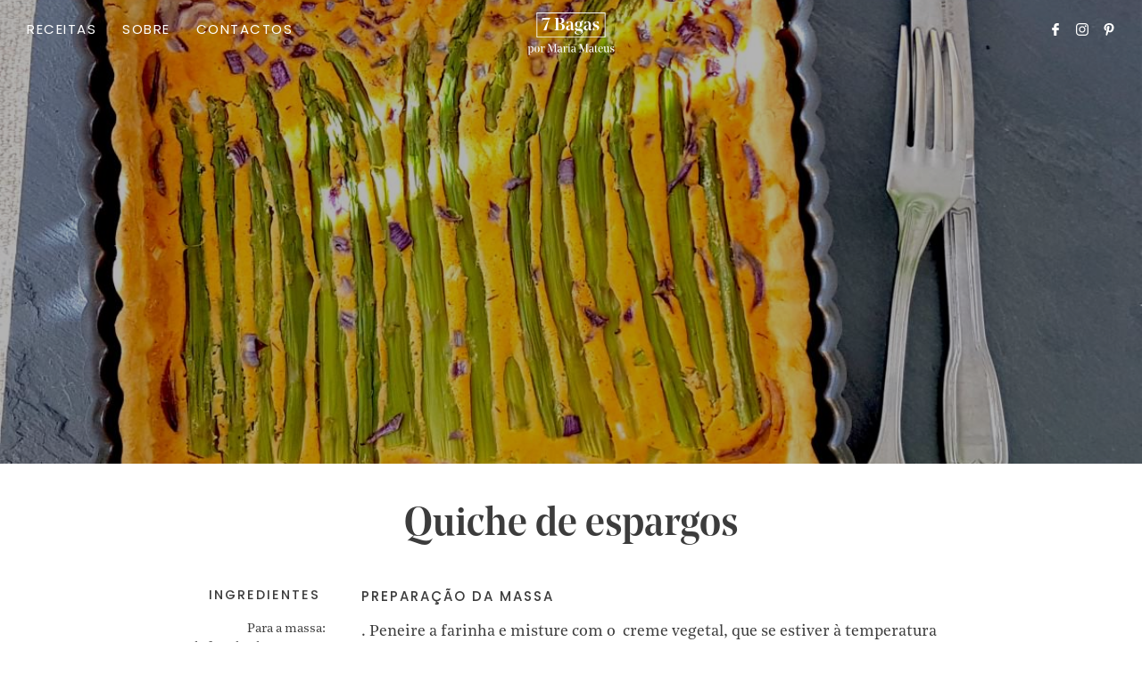

--- FILE ---
content_type: text/html; charset=utf-8
request_url: https://7bagas.com/receitas/quiche-de-espargos
body_size: 9753
content:
<!DOCTYPE html>
<html lang="pt-pt" dir="ltr">
<head>
  <meta charset="utf-8" />
<meta name="description" content="Preparação da massa . Peneire a farinha e misture com o  creme vegetal, que se estiver à temperatura ambiente facilita a tarefa . Acrescente o sal, o ovo batido e por fim a água . Faça uma bola com a massa e  embrulhe-a em película aderente . Deixe durante 30 minutos no frigorífico . Polvilhe a bancada com farinha e estenda a massa com o rolo . Enrole a massa no rolo ." />
<meta name="rights" content="7 Bagas · Maria Mateus" />
<link rel="canonical" href="https://7bagas.com/receitas/quiche-de-espargos" />
<link rel="shortlink" href="https://7bagas.com/node/5" />
<meta property="og:site_name" content="7 Bagas · Receitas" />
<meta property="og:type" content="article" />
<meta property="og:url" content="https://7bagas.com/receitas/quiche-de-espargos" />
<meta property="og:title" content="Quiche de espargos" />
<meta property="og:description" content="Preparação da massa . Peneire a farinha e misture com o  creme vegetal, que se estiver à temperatura ambiente facilita a tarefa . Acrescente o sal, o ovo batido e por fim a água . Faça uma bola com a massa e  embrulhe-a em película aderente . Deixe durante 30 minutos no frigorífico . Polvilhe a bancada com farinha e estenda a massa com o rolo . Enrole a massa no rolo . Desenrole sobre a tarteira  e ajuste a massa à forma" />
<meta property="og:updated_time" content="2018-01-14T17:49:54+00:00" />
<meta property="og:image" content="https://7bagas.com/sites/default/files/styles/slide/public/20170401_085614.jpg?itok=3-qbryYj" />
<meta property="og:image:url" content="https://7bagas.com/sites/default/files/styles/slide/public/20170401_085614.jpg?itok=3-qbryYj" />
<meta name="twitter:card" content="summary" />
<meta name="twitter:url" content="https://7bagas.com/receitas/quiche-de-espargos" />
<meta name="twitter:title" content="Quiche de espargos" />
<meta name="twitter:description" content="Preparação da massa . Peneire a farinha e misture com o  creme vegetal, que se estiver à temperatura ambiente facilita a tarefa . Acrescente o sal, o ovo batido e por fim a água . Faça uma bola com a" />
<meta property="article:publisher" content="https://www.facebook.com/7bagas/" />
<meta property="article:published_time" content="2017-08-27T19:02:32+01:00" />
<meta property="article:modified_time" content="2018-01-14T17:49:54+00:00" />
<meta name="dcterms.title" content="Quiche de espargos" />
<meta name="dcterms.creator" content="admin" />
<meta name="dcterms.description" content="Preparação da massa . Peneire a farinha e misture com o  creme vegetal, que se estiver à temperatura ambiente facilita a tarefa . Acrescente o sal, o ovo batido e por fim a água . Faça uma bola com a massa e  embrulhe-a em película aderente . Deixe durante 30 minutos no frigorífico . Polvilhe a bancada com farinha e estenda a massa com o rolo . Enrole a massa no rolo . Desenrole sobre a tarteira  e ajuste a massa à forma" />
<meta name="dcterms.date" content="2017-08-27T19:02+01:00" />
<meta name="dcterms.type" content="Text" />
<meta name="dcterms.format" content="text/html" />
<meta name="dcterms.identifier" content="https://7bagas.com/receitas/quiche-de-espargos" />
<meta name="dcterms.language" content="pt-pt" />
  <meta name="viewport" content="width=device-width" />
  <title>Quiche de espargos | 7 Bagas · Receitas</title>
  <link rel="apple-touch-icon" sizes="57x57" href="/sites/default/files/icons/apple-icon-57x57.png">
  <link rel="apple-touch-icon" sizes="60x60" href="/sites/default/files/icons/apple-icon-60x60.png">
  <link rel="apple-touch-icon" sizes="72x72" href="/sites/default/files/icons/apple-icon-72x72.png">
  <link rel="apple-touch-icon" sizes="76x76" href="/sites/default/files/icons/apple-icon-76x76.png">
  <link rel="apple-touch-icon" sizes="114x114" href="/sites/default/files/icons/apple-icon-114x114.png">
  <link rel="apple-touch-icon" sizes="120x120" href="/sites/default/files/icons/apple-icon-120x120.png">
  <link rel="apple-touch-icon" sizes="144x144" href="/sites/default/files/icons/apple-icon-144x144.png">
  <link rel="apple-touch-icon" sizes="152x152" href="/sites/default/files/icons/apple-icon-152x152.png">
  <link rel="apple-touch-icon" sizes="180x180" href="/apple-icon-180x180.png">
  <link rel="icon" type="image/png" sizes="192x192"  href="/sites/default/files/icons/android-icon-192x192.png">
  <link rel="icon" type="image/png" sizes="32x32" href="/sites/default/files/icons/favicon-32x32.png">
  <link rel="icon" type="image/png" sizes="96x96" href="/sites/default/files/icons/favicon-96x96.png">
  <link rel="icon" type="image/png" sizes="16x16" href="/sites/default/files/icons/favicon-16x16.png">
  <link rel="manifest" href="/sites/default/files/icons/manifest.json">
  <meta name="msapplication-TileColor" content="#ffffff">
  <meta name="msapplication-TileImage" content="/sites/default/files/icons/ms-icon-144x144.png">
  <meta name="theme-color" content="#ffffff">
  <meta name="google-site-verification" content="tiUCODt_2yGt-6mvU9IkpVuKGy1N3otjA7A8_f1uDuk" />
  <link href="https://fonts.googleapis.com/css?family=Poppins:400,500" rel="stylesheet">
  <style type="text/css" media="all">
@import url("https://7bagas.com/sites/all/themes/framework/css/main.css?ruqs7g");
</style>
  <script type="text/javascript" src="https://7bagas.com/sites/all/modules/jquery_update/replace/jquery/1.12/jquery.min.js?v=1.12.4"></script>
<script type="text/javascript" src="https://7bagas.com/misc/jquery.once.js?v=1.2"></script>
<script type="text/javascript" src="https://7bagas.com/misc/drupal.js?ruqs7g"></script>
<script type="text/javascript" src="https://7bagas.com/sites/default/files/languages/pt-pt_FdRMCqFDxEEFg4odWWiAxq_gwtNdJpUU65dLa-KXpYo.js?ruqs7g"></script>
<script type="text/javascript" src="https://7bagas.com/sites/all/themes/framework/js/plugins.js?ruqs7g"></script>
<script type="text/javascript" src="https://7bagas.com/sites/all/themes/framework/js/main.js?ruqs7g"></script>
<script type="text/javascript">
<!--//--><![CDATA[//><!--
jQuery.extend(Drupal.settings, {"basePath":"\/","pathPrefix":"","ajaxPageState":{"theme":"framework","theme_token":"VODqM8YrjeLL7WjsHJWYaxRcJejOmRX6WE0Lh9W3ESQ","css":{"sites\/all\/themes\/framework\/css\/main.css":1},"js":{"sites\/all\/modules\/jquery_update\/replace\/jquery\/1.12\/jquery.min.js":1,"misc\/jquery.once.js":1,"misc\/drupal.js":1,"public:\/\/languages\/pt-pt_FdRMCqFDxEEFg4odWWiAxq_gwtNdJpUU65dLa-KXpYo.js":1,"sites\/all\/themes\/framework\/js\/plugins.js":1,"sites\/all\/themes\/framework\/js\/main.js":1}}});
//--><!]]>
</script>
<!-- Google tag (gtag.js) -->
<script async src="https://www.googletagmanager.com/gtag/js?id=G-QW1DDHZ2H2"></script>
<script>
  window.dataLayer = window.dataLayer || [];
  function gtag(){dataLayer.push(arguments);}
  gtag('js', new Date());

  gtag('config', 'G-QW1DDHZ2H2');
</script>
</head>

<body class="html not-front not-logged-in no-sidebars page-node page-node- page-node-5 node-type-recipes" >
    <header class="container-fluid menu">
  <div class="row ">
    <a href="/" class="logo" title="7 Bagas - Receitas">
      

      <svg version="1.1" id="Layer_1" xmlns="http://www.w3.org/2000/svg" xmlns:xlink="http://www.w3.org/1999/xlink" x="0px" y="0px"
    viewBox="-74.472 123.235 1335.134 750.482"
   enable-background="new -74.472 123.235 1335.134 750.482" xml:space="preserve">
<g>
  <g>
    <g>
      <path d="M181.462,471.666c24.984-64.203,62.054-133.511,79.247-159.838h-79.785c-4.836,0-5.642,0.536-8.865,4.027l-15.312,18.805
        h-0.538l5.909-51.848h124.113v0.537l-16.925,23.372c-2.15,2.954-4.03,6.177-5.642,10.208
        c-15.581,39.49-26.865,97.247-38.683,154.735L181.462,471.666L181.462,471.666z"/>
    </g>
    <g>
      <path d="M428.078,282.815c41.102,0,65.816,15.043,65.816,44.862c0,24.714-20.953,41.102-49.699,44.058v0.808
        c33.043,1.342,56.683,18.268,56.683,45.667c0,34.12-27.671,53.46-69.308,53.46h-88.92v-0.535l20.685-14.506
        c2.687-1.88,2.954-2.687,2.954-5.908V303.77c0-3.225-0.27-4.032-2.954-5.91l-20.685-14.505v-0.537h85.428V282.815z
         M403.632,371.198h14.774c21.223,0,35.998-13.7,35.998-42.714c0-26.861-13.433-40.564-34.923-40.564h-11.014
        c-3.759,0-4.834,1.075-4.834,5.643v77.636H403.632z M403.632,376.032v84.622c0,5.374,0.805,5.909,8.059,5.909h7.254
        c29.28,0,41.907-16.385,41.907-45.667c0-28.746-11.821-44.864-42.177-44.864H403.632z"/>
    </g>
    <g>
      <path d="M590.613,376.839v-1.077c0-19.61-7.791-33.308-24.714-33.308c-5.909,0-6.446,0.268-8.059,3.492l-18.805,37.877h-0.538
        l-14.238-36.535c16.386-6.446,33.043-9.4,49.161-9.4c16.923,0,29.014,2.687,37.61,11.013
        c7.791,8.059,12.628,21.222,12.628,43.251v4.834l-1.612,42.717c-0.535,11.283,2.42,16.925,8.866,16.925
        c4.029,0,6.716-2.419,8.059-6.446h0.536c0.27,2.952-0.536,6.177-1.879,9.132c-3.493,8.059-11.553,14.505-23.105,14.505
        c-13.43,0-24.444-8.863-24.715-27.398c-5.372,16.925-19.343,27.398-36.535,27.398c-19.075,0-35.729-12.893-35.729-36.265
        c0-26.596,22.566-40.027,44.326-40.027c10.208,0,20.685,2.417,28.206,8.059L590.613,376.839z M550.853,433.522
        c0,14.505,8.06,23.104,18.538,23.104c7.789,0,15.312-4.837,20.146-12.628l0.538-36.535c-4.3-1.612-8.866-2.15-13.163-2.15
        C559.988,405.316,550.853,418.209,550.853,433.522z"/>
    </g>
    <g>
      <path d="M705.059,337.885c14.238,0,25.25,3.225,33.309,8.059c2.42,1.343,2.955,1.343,5.104-1.075l26.866-32.505h0.535v40.564
        h-24.984c7.792,6.179,14.506,15.58,14.506,30.088c0,28.476-24.714,42.177-54.532,42.177c-6.449,0-12.356-0.537-18.002-1.882
        c-9.402,2.689-12.627,7.523-12.627,12.358c0,7.253,8.327,12.355,24.984,12.355h23.104c30.896,0,48.086,12.896,48.086,36.803
        c0,31.7-31.698,50.235-69.04,50.235c-26.864,0-54.803-9.669-54.803-29.821c0-12.355,9.94-22.832,31.163-26.861
        c-16.389-3.492-25.255-13.698-25.255-26.326c0-13.971,11.555-25.252,30.626-29.818c-18.805-5.375-32.237-18.538-32.237-40.567
        C651.866,352.391,675.779,337.885,705.059,337.885z M681.688,478.921c-8.599,4.3-13.7,11.014-13.7,20.957
        c0,19.877,20.685,30.086,41.64,30.086c20.146,0,39.757-9.134,39.757-28.207c0-12.355-7.789-20.416-29.818-21.222l-31.163-1.074
        L681.688,478.921z M706.134,420.898c13.701,0,20.685-12.358,20.685-39.49c0-27.134-6.981-39.492-20.685-39.492
        s-20.684,12.358-20.684,39.492C685.45,408.805,692.703,420.898,706.134,420.898z"/>
    </g>
    <g>
      <path d="M856.038,376.839v-1.077c0-19.61-7.788-33.308-24.713-33.308c-5.91,0-6.448,0.268-8.06,3.492l-18.806,37.877h-0.534
        l-14.238-36.535c16.386-6.446,33.041-9.4,49.159-9.4c16.925,0,29.013,2.687,37.611,11.013
        c7.789,8.059,12.626,21.222,12.626,43.251v4.834l-1.612,42.717c-0.536,11.283,2.419,16.925,8.866,16.925
        c4.029,0,6.716-2.419,8.059-6.446h0.538c0.267,2.952-0.538,6.177-1.881,9.132c-3.494,8.059-11.553,14.505-23.104,14.505
        c-13.431,0-24.447-8.863-24.714-27.398c-5.375,16.925-19.343,27.398-36.538,27.398c-19.072,0-35.727-12.893-35.727-36.265
        c0-26.596,22.563-40.027,44.326-40.027c10.208,0,20.684,2.417,28.205,8.059L856.038,376.839z M816.281,433.522
        c0,14.505,8.059,23.104,18.535,23.104c7.792,0,15.314-4.837,20.147-12.628l0.537-36.535c-4.297-1.612-8.866-2.15-13.164-2.15
        C825.415,405.316,816.281,418.209,816.281,433.522z"/>
    </g>
    <g>
      <path d="M960.546,473.816c-14.238,0-31.698-2.954-45.668-8.324l12.895-39.225h0.538l17.997,39.225
        c1.075,2.149,1.613,2.685,4.837,3.221c2.955,0.537,5.643,0.807,9.135,0.807c17.191,0,26.325-10.476,26.325-22.564
        c0-13.163-9.94-17.998-25.251-24.984l-17.192-7.789c-14.506-6.717-25.789-18.268-25.789-36.805
        c0-24.447,21.759-39.49,49.43-39.49c13.431,0,28.477,1.879,43.52,6.716l-12.357,36.535h-0.535l-18.806-34.923
        c-1.61-2.955-3.222-4.031-8.326-4.031h-3.223c-12.355,0-23.104,7.253-23.104,21.492c0,12.355,9.402,18.268,22.565,23.907
        l17.732,7.524c16.117,6.981,30.088,15.848,30.088,36.265C1015.349,459.311,990.903,473.816,960.546,473.816z"/>
    </g>
  </g>
  <g>
    <path d="M1108.598,578.862H77.591V205.208h1031.007V578.862z M89.123,567.329h1007.943V216.74H89.123V567.329z"/>
  </g>
</g>
<g>
  <path d="M-40.532,727.744c0-2.304-0.177-2.837-1.949-4.076l-12.051-8.86v-0.355h30.836v19.493
    c6.202-14.707,14.354-20.91,26.582-20.91c19.316,0,30.304,17.545,30.304,42.177c0,28.886-13.646,46.962-33.493,46.962
    c-12.76,0-19.494-5.847-23.393-13.823v40.761c0,2.127,0.354,2.657,2.48,3.722l15.95,7.974v0.355h-49.267v-0.355l12.051-7.088
    c1.949-1.063,1.949-1.95,1.949-3.898V727.744z M-23.696,735.896v50.861c4.076,5.316,9.747,8.328,17.189,8.328
    c14,0,21.62-13.645,21.62-38.81c0-20.202-7.62-34.38-19.848-34.38C-12.354,721.896-19.265,727.744-23.696,735.896z"/>
  <path d="M45.063,757.516c0-28.531,15.417-44.48,39.342-44.48c23.924,0,39.342,15.949,39.342,44.48s-15.418,44.658-39.342,44.658
    C60.48,802.174,45.063,786.047,45.063,757.516z M64.379,757.516c0,30.835,7.975,42.001,20.025,42.001
    c12.05,0,20.025-11.166,20.025-42.001s-7.976-41.822-20.025-41.822C72.354,715.693,64.379,726.681,64.379,757.516z"/>
  <path d="M165.391,788.884c0,1.948,0,2.835,2.304,3.721l18.784,7.797v0.355h-51.924v-0.355l12.051-7.088
    c1.949-1.063,1.949-1.95,1.949-3.898v-61.671c0-2.304-0.177-2.837-1.949-4.076l-12.051-8.86v-0.355h30.836v27.114
    c2.304-12.051,11.519-28.531,27.822-28.531c3.544,0,6.38,0.708,8.684,2.126l-8.86,26.229h-0.355l-8.86-19.671
    c-0.354-0.711-1.24-0.711-2.126-0.178c-8.329,4.784-12.405,13.646-16.304,21.797V788.884z"/>
  <path d="M367.238,788.528c0,1.95,0.177,2.481,2.304,3.545l15.24,8.328v0.355h-53.52v-0.355l15.241-8.328
    c1.949-1.063,2.304-1.595,2.304-3.545v-85.062c0-3.545,0.354-8.507,0.709-12.228l-43.063,110.404h-0.354l-40.938-98.354
    c-1.595-3.544-3.012-7.976-4.253-11.696v91.267c0,2.835,0.178,3.366,2.836,5.316l16.658,12.227v0.355h-42.532v-0.355l16.836-12.227
    c2.658-1.95,2.835-2.658,2.835-5.316v-92.33c0-3.013-0.354-3.367-2.126-4.43l-15.063-9.57v-0.354h33.671l40.051,96.759
    l37.747-96.759h32.962v0.354l-15.24,8.329c-2.127,1.241-2.304,1.595-2.304,3.545V788.528z"/>
  <path d="M439.718,739.795v-0.532c0-13.469-6.026-23.216-18.963-23.216c-4.43,0-4.785,0-5.848,2.481l-10.811,23.393h-0.354
    l-7.975-23.038c9.924-4.075,19.671-5.848,29.772-5.848c10.456,0,17.367,1.595,22.506,6.912c4.962,5.138,7.976,13.998,7.976,29.062
    v2.481l-0.709,28.887c-0.178,7.62,1.595,11.873,6.379,11.873c3.19,0,4.963-1.949,5.849-5.139h0.354
    c0,1.772-0.354,3.721-1.063,5.493c-1.949,5.14-6.734,9.569-13.646,9.569c-7.798,0-14.178-5.847-14.178-18.784
    c-3.544,11.873-12.404,18.784-23.746,18.784c-12.229,0-23.038-8.329-23.038-23.215c0-17.189,14.531-25.874,28.709-25.874
    c6.202,0,13.113,1.596,18.431,5.495L439.718,739.795z M409.591,776.833c0,9.392,5.848,15.417,13.468,15.417
    c6.203,0,12.229-3.899,15.949-10.278v-0.531l0.355-21.799c-3.545-1.239-6.912-1.771-10.279-1.771
    C416.325,757.87,409.591,766.908,409.591,776.833z"/>
  <path d="M503.692,788.884c0,1.948,0,2.835,2.304,3.721l18.785,7.797v0.355h-51.925v-0.355l12.051-7.088
    c1.949-1.063,1.949-1.95,1.949-3.898v-61.671c0-2.304-0.177-2.837-1.949-4.076l-12.051-8.86v-0.355h30.836v27.114
    c2.304-12.051,11.519-28.531,27.823-28.531c3.544,0,6.379,0.708,8.683,2.126l-8.86,26.229h-0.354l-8.861-19.671
    c-0.354-0.711-1.24-0.711-2.126-0.178c-8.329,4.784-12.405,13.646-16.304,21.797V788.884z"/>
  <path d="M574.223,714.452v74.963c0,1.948,0,2.481,2.126,3.721l11.874,7.266v0.355h-44.836v-0.355l12.051-7.088
    c1.949-1.063,1.949-1.95,1.949-3.898v-61.671c0-2.304-0.177-2.837-1.949-4.076l-12.051-8.86v-0.355H574.223z M554.02,690.706
    c0-6.024,4.607-10.811,10.456-10.811c6.024,0,10.633,4.786,10.633,10.811c0,5.67-4.608,10.456-10.633,10.456
    C558.627,701.162,554.02,696.376,554.02,690.706z"/>
  <path d="M643.156,739.795v-0.532c0-13.469-6.024-23.216-18.96-23.216c-4.432,0-4.786,0-5.85,2.481l-10.81,23.393h-0.354
    l-7.975-23.038c9.924-4.075,19.671-5.848,29.772-5.848c10.455,0,17.366,1.595,22.505,6.912c4.963,5.138,7.976,13.998,7.976,29.062
    v2.481l-0.709,28.887c-0.177,7.62,1.595,11.873,6.379,11.873c3.191,0,4.964-1.949,5.85-5.139h0.354
    c0,1.772-0.354,3.721-1.062,5.493c-1.949,5.14-6.735,9.569-13.646,9.569c-7.798,0-14.178-5.847-14.178-18.784
    c-3.545,11.873-12.405,18.784-23.747,18.784c-12.228,0-23.038-8.329-23.038-23.215c0-17.189,14.532-25.874,28.709-25.874
    c6.203,0,13.114,1.596,18.431,5.495L643.156,739.795z M613.031,776.833c0,9.392,5.849,15.417,13.469,15.417
    c6.202,0,12.228-3.899,15.949-10.278v-0.531l0.354-21.799c-3.544-1.239-6.912-1.771-10.277-1.771
    C619.765,757.87,613.031,766.908,613.031,776.833z"/>
  <path d="M838.448,788.528c0,1.95,0.178,2.481,2.304,3.545l15.241,8.328v0.355h-53.52v-0.355l15.239-8.328
    c1.95-1.063,2.304-1.595,2.304-3.545v-85.062c0-3.545,0.355-8.507,0.709-12.228l-43.062,110.404h-0.354l-40.938-98.354
    c-1.596-3.544-3.013-7.976-4.252-11.696v91.267c0,2.835,0.176,3.366,2.834,5.316l16.659,12.227v0.355H709.08v-0.355l16.835-12.227
    c2.658-1.95,2.836-2.658,2.836-5.316v-92.33c0-3.013-0.354-3.367-2.127-4.43l-15.062-9.57v-0.354h33.67l40.051,96.759
    l37.747-96.759h32.963v0.354l-15.241,8.329c-2.126,1.241-2.304,1.595-2.304,3.545V788.528z"/>
  <path d="M910.927,739.795v-0.532c0-13.469-6.024-23.216-18.961-23.216c-4.431,0-4.785,0-5.849,2.481l-10.81,23.393h-0.355
    l-7.974-23.038c9.923-4.075,19.671-5.848,29.771-5.848c10.456,0,17.366,1.595,22.506,6.912c4.963,5.138,7.976,13.998,7.976,29.062
    v2.481l-0.708,28.887c-0.178,7.62,1.595,11.873,6.378,11.873c3.19,0,4.963-1.949,5.85-5.139h0.354c0,1.772-0.354,3.721-1.063,5.493
    c-1.949,5.14-6.733,9.569-13.645,9.569c-7.799,0-14.179-5.847-14.179-18.784c-3.543,11.873-12.404,18.784-23.746,18.784
    c-12.228,0-23.038-8.329-23.038-23.215c0-17.189,14.531-25.874,28.709-25.874c6.203,0,13.113,1.596,18.431,5.495L910.927,739.795z
     M880.801,776.833c0,9.392,5.849,15.417,13.468,15.417c6.203,0,12.229-3.899,15.949-10.278v-0.531l0.355-21.799
    c-3.544-1.239-6.912-1.771-10.278-1.771C887.535,757.87,880.801,766.908,880.801,776.833z"/>
  <path d="M970.116,780.377c0,7.798,3.543,12.581,10.102,12.581c6.379,0,11.695-4.961,13.646-10.455h0.354
    c-1.596,10.455-8.329,19.671-21.976,19.671c-12.228,0-18.962-6.379-18.962-20.024v-64.507h-12.404v-3.19h9.747
    c2.481,0,3.012-0.354,4.252-2.481l14.887-26.228h0.354v28.709h25.164v3.19h-25.164V780.377z"/>
  <path d="M1017.254,750.251v4.961c0,23.925,11.164,36.861,25.696,36.861c12.228,0,21.797-6.026,28.177-21.798l0.355,0.177
    c-3.723,21.267-15.95,31.722-34.381,31.722c-19.316,0-36.86-13.29-36.86-43.771c0-33.671,20.558-45.367,37.569-45.367
    c17.013,0,33.316,10.102,33.316,32.607c0,1.595-0.178,3.189-0.355,4.608H1017.254z M1017.432,747.237h36.506v-0.354
    c0-19.671-4.607-31.189-16.305-31.189C1025.761,715.693,1018.849,728.099,1017.432,747.237z"/>
  <path d="M1140.416,778.782v-51.038c0-2.304-0.177-2.837-1.948-4.076l-12.05-8.86v-0.355h30.835v73.014
    c0,2.304,0.177,2.835,1.948,4.075l12.051,8.86v0.355h-30.836v-20.558c-4.607,14.178-12.759,21.975-25.695,21.975
    c-15.063,0-23.924-10.986-23.924-35.442c0-10.456,0.177-24.811,0.354-38.987c0-2.304-0.177-2.837-1.948-4.076l-12.051-8.86v-0.355
    h31.013c0,1.418-0.533,39.52-0.533,46.254c0,21.443,4.608,31.19,15.241,31.19C1130.492,791.896,1136.34,786.402,1140.416,778.782z"
    />
  <path d="M1209.177,766.022l-10.988-4.961c-9.393-4.254-16.658-11.52-16.658-23.217c0-15.771,14.709-24.81,29.417-24.81
    c9.216,0,18.076,1.239,26.761,4.431l-6.734,22.505h-0.355l-11.342-21.619c-1.062-1.949-1.239-2.127-3.897-2.481
    c-1.595-0.177-3.189-0.177-4.607-0.177c-8.329,0-15.773,5.493-15.773,15.595c0,8.683,6.203,12.229,13.646,15.417l11.875,5.141
    c10.455,4.43,20.202,10.277,20.202,23.569c0,17.898-16.304,26.759-33.494,26.759c-8.506,0-19.316-2.126-27.822-5.316l7.442-24.632
    h0.354l9.924,24.455c0.709,1.595,0.886,1.772,3.367,2.303c2.126,0.355,4.254,0.533,7.09,0.533c12.228,0,18.074-8.153,18.074-16.481
    C1225.656,773.287,1217.86,769.922,1209.177,766.022z"/>
</g>
</svg>


    </a>
    <div class="navigation-container">
      <nav role="navigation" class="column xs-12 sm-6">
        <ul class="menu-links"><li class="menu-295 first"><a href="/receitas">Receitas</a></li>
<li class="menu-293"><a href="/sobre">Sobre</a></li>
<li class="menu-294 last"><a href="/contactos">Contactos</a></li>
</ul>      </nav>
      <ul class="column xs-12 sm-6 social-networks">
        <li>
          <a href="https://www.facebook.com/7bagas/" rel="nofollow" target="_blank" title="7 Bagas no Facebook">
            <svg version="1.1" id="" xmlns="http://www.w3.org/2000/svg" xmlns:xlink="http://www.w3.org/1999/xlink" x="0px" y="0px"
                viewBox="0 0 96.124 96.123" style="enable-background:new 0 0 96.124 96.123;"
               xml:space="preserve">
            <g>
              <path d="M72.089,0.02L59.624,0C45.62,0,36.57,9.285,36.57,23.656v10.907H24.037c-1.083,0-1.96,0.878-1.96,1.961v15.803
                c0,1.083,0.878,1.96,1.96,1.96h12.533v39.876c0,1.083,0.877,1.96,1.96,1.96h16.352c1.083,0,1.96-0.878,1.96-1.96V54.287h14.654
                c1.083,0,1.96-0.877,1.96-1.96l0.006-15.803c0-0.52-0.207-1.018-0.574-1.386c-0.367-0.368-0.867-0.575-1.387-0.575H56.842v-9.246
                c0-4.444,1.059-6.7,6.848-6.7l8.397-0.003c1.082,0,1.959-0.878,1.959-1.96V1.98C74.046,0.899,73.17,0.022,72.089,0.02z"/>
            </g>
            </svg>
          </a>
        </li>
        <li>
          <a href="https://www.instagram.com/7bagas/" target="_blank" rel="nofollow" title="7 Bagas no Instagram">
            <svg version="1.1" id="Layer_1" xmlns="http://www.w3.org/2000/svg" xmlns:xlink="http://www.w3.org/1999/xlink" x="0px" y="0px"
              viewBox="0 0 169.063 169.063" style="enable-background:new 0 0 169.063 169.063;"
               xml:space="preserve">
            <g>
              <path d="M122.406,0H46.654C20.929,0,0,20.93,0,46.655v75.752c0,25.726,20.929,46.655,46.654,46.655h75.752
                c25.727,0,46.656-20.93,46.656-46.655V46.655C169.063,20.93,148.133,0,122.406,0z M154.063,122.407
                c0,17.455-14.201,31.655-31.656,31.655H46.654C29.2,154.063,15,139.862,15,122.407V46.655C15,29.201,29.2,15,46.654,15h75.752
                c17.455,0,31.656,14.201,31.656,31.655V122.407z"/>
              <path d="M84.531,40.97c-24.021,0-43.563,19.542-43.563,43.563c0,24.02,19.542,43.561,43.563,43.561s43.563-19.541,43.563-43.561
                C128.094,60.512,108.552,40.97,84.531,40.97z M84.531,113.093c-15.749,0-28.563-12.812-28.563-28.561
                c0-15.75,12.813-28.563,28.563-28.563s28.563,12.813,28.563,28.563C113.094,100.281,100.28,113.093,84.531,113.093z"/>
              <path d="M129.921,28.251c-2.89,0-5.729,1.17-7.77,3.22c-2.051,2.04-3.23,4.88-3.23,7.78c0,2.891,1.18,5.73,3.23,7.78
                c2.04,2.04,4.88,3.22,7.77,3.22c2.9,0,5.73-1.18,7.78-3.22c2.05-2.05,3.22-4.89,3.22-7.78c0-2.9-1.17-5.74-3.22-7.78
                C135.661,29.421,132.821,28.251,129.921,28.251z"/>
            </g>
            </svg>
          </a>
        </li>
        <li>
          <a href="https://www.pinterest.pt/mariadeusmateus/" target="_blank" rel="nofollow" title="7 Bagas no Pinterest">
            <svg version="1.1" id="Layer_1" xmlns="http://www.w3.org/2000/svg" xmlns:xlink="http://www.w3.org/1999/xlink" x="0px" y="0px"
                 viewBox="0 0 310.05 310.05" style="enable-background:new 0 0 310.05 310.05;" xml:space="preserve">
              <g id="XMLID_798_">
                <path id="XMLID_799_" d="M245.265,31.772C223.923,11.284,194.388,0,162.101,0c-49.32,0-79.654,20.217-96.416,37.176
                  c-20.658,20.9-32.504,48.651-32.504,76.139c0,34.513,14.436,61.003,38.611,70.858c1.623,0.665,3.256,1,4.857,1
                  c5.1,0,9.141-3.337,10.541-8.69c0.816-3.071,2.707-10.647,3.529-13.936c1.76-6.495,0.338-9.619-3.5-14.142
                  c-6.992-8.273-10.248-18.056-10.248-30.788c0-37.818,28.16-78.011,80.352-78.011c41.412,0,67.137,23.537,67.137,61.425
                  c0,23.909-5.15,46.051-14.504,62.35c-6.5,11.325-17.93,24.825-35.477,24.825c-7.588,0-14.404-3.117-18.705-8.551
                  c-4.063-5.137-5.402-11.773-3.768-18.689c1.846-7.814,4.363-15.965,6.799-23.845c4.443-14.392,8.643-27.985,8.643-38.83
                  c0-18.55-11.404-31.014-28.375-31.014c-21.568,0-38.465,21.906-38.465,49.871c0,13.715,3.645,23.973,5.295,27.912
                  c-2.717,11.512-18.865,79.953-21.928,92.859c-1.771,7.534-12.44,67.039,5.219,71.784c19.841,5.331,37.576-52.623,39.381-59.172
                  c1.463-5.326,6.582-25.465,9.719-37.845c9.578,9.226,25,15.463,40.006,15.463c28.289,0,53.73-12.73,71.637-35.843
                  c17.367-22.418,26.932-53.664,26.932-87.978C276.869,77.502,265.349,51.056,245.265,31.772z"/>
              </g>
              </svg>
          </a>
        </li>
      </ul>
    </div>
    <button class="menu-toggle" title="Menu">
      <span class="bar-container">
        <span class="bar bar-1"></span>
        <span class="bar bar-2"></span>
        <span class="bar bar-3"></span>
      </span>
    </button>
  </div>
</header>

<main role="main">
      <a id="main-content"></a>
    
<header class="hero swiper-container">
	<div class="swiper-wrapper">
				<div class="swiper-slide">
			<img class="cover" src="https://7bagas.com/sites/default/files/styles/slide/public/20170401_085614.jpg?itok=3-qbryYj" alt="Quiche de espargos">
		</div>
			</div>
</header><section>
  <h1 class="text-center">Quiche de espargos</h1>
  <article>
  	<div class="container">
	  	<div class="row">
		    <div class="column xs-12 sm-3 recipe-ingredients">
		      <div class="field field-name-field-extra-textarea field-type-text-long field-label-hidden"><div class="field-items"><div class="field-item even"><h3>Ingredientes </h3>
<p>Para a massa:<br />
200g de farinha de trigo sem fermento<br />
100g de manteiga vegetal<br />
1 ovo<br />
1 colher de chá rasa de sal<br />
1 colher de sopa bem cheia de água</p>
<p>Para o recheio: <br />
1 embalagem de espargos frescos <br />
1 colher de sobremesa de mostarda de Dijon 1 colher de chá de paprica doce <br />
1 colher de sopa de amido de milho <br />
2 ovos <br />
125 ml de natas de soja <br />
3 pimentas qb <br />
Queijo cheddar ralado <br />
Sal qb</p>
</div></div></div>		    </div>
		    <div class="column xs-12 sm-9">
		      <div class="field field-name-body field-type-text-with-summary field-label-hidden"><div class="field-items"><div class="field-item even"><h3>Preparação da massa</h3>
<p>. Peneire a farinha e misture com o  creme vegetal, que se estiver à temperatura ambiente facilita a tarefa<br />
. Acrescente o sal, o ovo batido e por fim a água<br />
. Faça uma bola com a massa e  embrulhe-a em película aderente<br />
. Deixe durante 30 minutos no frigorífico<br />
. Polvilhe a bancada com farinha e estenda a massa com o rolo<br />
. Enrole a massa no rolo<br />
. Desenrole sobre a tarteira  e ajuste a massa à forma<br />
. Pique a base com um garfo, cubra com papel vegetal e preencha com bolas de porcelana (ou feijão) para evitar a formação de bolhas e que a massa lateral descaia.  Leve ao forno a 180 °C durante 15 minutos. </p>
<h3>Do recheio</h3>
<p>. Numa panela de água a ferver  começe por cozer as pontas mais rijas e fibrosas dos espargos, cortadas finas, e deixe ferver durante 5 minutos<br />
. Deite agora os espargos e ferva mais 5 minutos. Logo que termine o tempo deite os espargos num passador e passe-os por água fria, para que a cozedura termine e reserve<br />
. Numa tigela deite os ingredientes um a um, batendo sempre, os ovos, as natas, o amido de milho, a mostarda, a paprica doce e adicione a seu gosto a quantidade de pimenta e sal. <br />
. Depois a mistura estar bem homogénea deite-a sobre a massa, polvilhe com o queijo e disponha os espargos e a cebola<br />
. Leve ao forno previamente aquecido, a 180°C durante cerca de 30 minutos </p>
</div></div></div>		    </div>
		</div>
	</div>
	<div class="recipe-slideshow swiper-container">
	<div class="swiper-wrapper">
				<div class="swiper-slide column xs-10 md-9">
			<img class="cover" src="https://7bagas.com/sites/default/files/styles/slide/public/20170401_085932_0.jpg?itok=V5xNrSXK" alt="Quiche de espargos - 0">
		</div>
				<div class="swiper-slide column xs-10 md-9">
			<img class="cover" src="https://7bagas.com/sites/default/files/styles/slide/public/20170401_085747.jpg?itok=81crlDtu" alt="Quiche de espargos - 1">
		</div>
			</div>
</div>	<div class="container">
	  	<div class="row">
		    <div class="column xs-12 sm-3">
		    </div>
		    <div class="column xs-12 sm-9">
		    	<div class="category-group">
		    		<span class="label">Categorias</span>
			    		<a href="/receitas/almoco-e-jantar" title="Almoço e Jantar">Almoço e Jantar</a>			    </div>
			    <div class="category-group">
			    	<span class="label">Ingredientes</span>
			    		<a href="/receitas/espargos" title="Espargos">Espargos</a>,
		<a href="/receitas/cebola" title="cebola">cebola</a>,
		<a href="/receitas/mostarda-de-dijon" title="mostarda de Dijon">mostarda de Dijon</a>,
		<a href="/receitas/ovos" title="ovos">ovos</a>,
		<a href="/receitas/natas" title="natas">natas</a>		&
		<a href="/receitas/queijo-cheddar" title="queijo cheddar">queijo cheddar</a>			    </div>
		    </div>
		</div>
	</div>
	<img style="display:none;" src="https://7bagas.com/sites/default/files/styles/slide/public/20170401_085614.jpg?itok=3-qbryYj" alt="Quiche de espargos">

  </article>

</section></main>

<footer id="footer" role="contentinfo" class="clearfix">
  <p class="text-center">© 7 Bagas Receitas, 2026  <div id="fb-root"></div>
<div id="fb-root"></div>
<script>(function(d, s, id) {
  var js, fjs = d.getElementsByTagName(s)[0];
  if (d.getElementById(id)) return;
  js = d.createElement(s); js.id = id;
  js.src = 'https://connect.facebook.net/en_US/sdk.js#xfbml=1&version=v2.10&appId=881181735323922';
  fjs.parentNode.insertBefore(js, fjs);
}(document, 'script', 'facebook-jssdk'));</script>
<div class="fb-like" data-href="https://www.facebook.com/7bagas/" data-layout="button_count" data-action="like" data-size="small" data-show-faces="false" data-share="true"></div>
</footer>  </body>

</html>

--- FILE ---
content_type: text/css
request_url: https://7bagas.com/sites/all/themes/framework/css/main.css?ruqs7g
body_size: 8155
content:
html{font-family:sans-serif;-ms-text-size-adjust:100%;-webkit-text-size-adjust:100%;-webkit-tap-highlight-color:rgba(0,0,0,0)}body{margin:0}article,aside,details,figcaption,figure,footer,header,hgroup,main,menu,nav,section,summary{display:block}audio,canvas,progress,video{display:inline-block;vertical-align:baseline}audio:not([controls]){display:none;height:0}[hidden],template{display:none}a{background-color:transparent}a:active,a:hover{outline:0}img{border:0;vertical-align:middle}svg:not(:root){overflow:hidden}*{-webkit-box-sizing:border-box;-moz-box-sizing:border-box;box-sizing:border-box}:before,:after{-webkit-box-sizing:border-box;-moz-box-sizing:border-box;box-sizing:border-box}.container{margin-right:auto;margin-left:auto;padding-left:15px;padding-right:15px;max-width:1000px}.container-fluid{padding-right:30px;padding-left:30px;margin-right:auto;margin-left:auto}.img-responsive{display:block;max-width:100%;height:auto}@media (min-width:768px){.container{width:100%}}@media (min-width:992px){.container{width:90%}}.row{margin-left:-15px;margin-right:-15px}.column{position:relative;min-height:1px;padding-left:15px;padding-right:15px}.xs-1,.xs-2,.xs-3,.xs-4,.xs-5,.xs-6,.xs-7,.xs-8,.xs-9,.xs-10,.xs-11,.xs-12{float:left}.xs-12{width:100%}.xs-11{width:91.66666667%}.xs-10{width:83.33333333%}.xs-9{width:75%}.xs-8{width:66.66666667%}.xs-7{width:58.33333333%}.xs-6{width:50%}.xs-5{width:41.66666667%}.xs-4{width:33.33333333%}.xs-3{width:25%}.xs-2{width:16.66666667%}.xs-1{width:8.33333333%}.xs-pull-12{right:100%}.xs-pull-11{right:91.66666667%}.xs-pull-10{right:83.33333333%}.xs-pull-9{right:75%}.xs-pull-8{right:66.66666667%}.xs-pull-7{right:58.33333333%}.xs-pull-6{right:50%}.xs-pull-5{right:41.66666667%}.xs-pull-4{right:33.33333333%}.xs-pull-3{right:25%}.xs-pull-2{right:16.66666667%}.xs-pull-1{right:8.33333333%}.xs-pull-0{right:auto}.xs-push-12{left:100%}.xs-push-11{left:91.66666667%}.xs-push-10{left:83.33333333%}.xs-push-9{left:75%}.xs-push-8{left:66.66666667%}.xs-push-7{left:58.33333333%}.xs-push-6{left:50%}.xs-push-5{left:41.66666667%}.xs-push-4{left:33.33333333%}.xs-push-3{left:25%}.xs-push-2{left:16.66666667%}.xs-push-1{left:8.33333333%}.xs-push-0{left:auto}.xs-offset-12{margin-left:100%}.xs-offset-11{margin-left:91.66666667%}.xs-offset-10{margin-left:83.33333333%}.xs-offset-9{margin-left:75%}.xs-offset-8{margin-left:66.66666667%}.xs-offset-7{margin-left:58.33333333%}.xs-offset-6{margin-left:50%}.xs-offset-5{margin-left:41.66666667%}.xs-offset-4{margin-left:33.33333333%}.xs-offset-3{margin-left:25%}.xs-offset-2{margin-left:16.66666667%}.xs-offset-1{margin-left:8.33333333%}.xs-offset-0{margin-left:0}@media (min-width:768px){.sm-1,.sm-2,.sm-3,.sm-4,.sm-5,.sm-6,.sm-7,.sm-8,.sm-9,.sm-10,.sm-11,.sm-12{float:left}.sm-12{width:100%}.sm-11{width:91.66666667%}.sm-10{width:83.33333333%}.sm-9{width:75%}.sm-8{width:66.66666667%}.sm-7{width:58.33333333%}.sm-6{width:50%}.sm-5{width:41.66666667%}.sm-4{width:33.33333333%}.sm-3{width:25%}.sm-2{width:16.66666667%}.sm-1{width:8.33333333%}.sm-pull-12{right:100%}.sm-pull-11{right:91.66666667%}.sm-pull-10{right:83.33333333%}.sm-pull-9{right:75%}.sm-pull-8{right:66.66666667%}.sm-pull-7{right:58.33333333%}.sm-pull-6{right:50%}.sm-pull-5{right:41.66666667%}.sm-pull-4{right:33.33333333%}.sm-pull-3{right:25%}.sm-pull-2{right:16.66666667%}.sm-pull-1{right:8.33333333%}.sm-pull-0{right:auto}.sm-push-12{left:100%}.sm-push-11{left:91.66666667%}.sm-push-10{left:83.33333333%}.sm-push-9{left:75%}.sm-push-8{left:66.66666667%}.sm-push-7{left:58.33333333%}.sm-push-6{left:50%}.sm-push-5{left:41.66666667%}.sm-push-4{left:33.33333333%}.sm-push-3{left:25%}.sm-push-2{left:16.66666667%}.sm-push-1{left:8.33333333%}.sm-push-0{left:auto}.sm-offset-12{margin-left:100%}.sm-offset-11{margin-left:91.66666667%}.sm-offset-10{margin-left:83.33333333%}.sm-offset-9{margin-left:75%}.sm-offset-8{margin-left:66.66666667%}.sm-offset-7{margin-left:58.33333333%}.sm-offset-6{margin-left:50%}.sm-offset-5{margin-left:41.66666667%}.sm-offset-4{margin-left:33.33333333%}.sm-offset-3{margin-left:25%}.sm-offset-2{margin-left:16.66666667%}.sm-offset-1{margin-left:8.33333333%}.sm-offset-0{margin-left:0}}@media (min-width:992px){.md-1,.md-2,.md-3,.md-4,.md-5,.md-6,.md-7,.md-8,.md-9,.md-10,.md-11,.md-12{float:left}.md-12{width:100%}.md-11{width:91.66666667%}.md-10{width:83.33333333%}.md-9{width:75%}.md-8{width:66.66666667%}.md-7{width:58.33333333%}.md-6{width:50%}.md-5{width:41.66666667%}.md-4{width:33.33333333%}.md-3{width:25%}.md-2{width:16.66666667%}.md-1{width:8.33333333%}.md-pull-12{right:100%}.md-pull-11{right:91.66666667%}.md-pull-10{right:83.33333333%}.md-pull-9{right:75%}.md-pull-8{right:66.66666667%}.md-pull-7{right:58.33333333%}.md-pull-6{right:50%}.md-pull-5{right:41.66666667%}.md-pull-4{right:33.33333333%}.md-pull-3{right:25%}.md-pull-2{right:16.66666667%}.md-pull-1{right:8.33333333%}.md-pull-0{right:auto}.md-push-12{left:100%}.md-push-11{left:91.66666667%}.md-push-10{left:83.33333333%}.md-push-9{left:75%}.md-push-8{left:66.66666667%}.md-push-7{left:58.33333333%}.md-push-6{left:50%}.md-push-5{left:41.66666667%}.md-push-4{left:33.33333333%}.md-push-3{left:25%}.md-push-2{left:16.66666667%}.md-push-1{left:8.33333333%}.md-push-0{left:auto}.md-offset-12{margin-left:100%}.md-offset-11{margin-left:91.66666667%}.md-offset-10{margin-left:83.33333333%}.md-offset-9{margin-left:75%}.md-offset-8{margin-left:66.66666667%}.md-offset-7{margin-left:58.33333333%}.md-offset-6{margin-left:50%}.md-offset-5{margin-left:41.66666667%}.md-offset-4{margin-left:33.33333333%}.md-offset-3{margin-left:25%}.md-offset-2{margin-left:16.66666667%}.md-offset-1{margin-left:8.33333333%}.md-offset-0{margin-left:0}}@media (min-width:1200px){.lg-1,.lg-2,.lg-3,.lg-4,.lg-5,.lg-6,.lg-7,.lg-8,.lg-9,.lg-10,.lg-11,.lg-12{float:left}.lg-5-columns{float:left;width:20%}.lg-12{width:100%}.lg-11{width:91.66666667%}.lg-10{width:83.33333333%}.lg-9{width:75%}.lg-8{width:66.66666667%}.lg-7{width:58.33333333%}.lg-6{width:50%}.lg-5{width:41.66666667%}.lg-4{width:33.33333333%}.lg-3{width:25%}.lg-2{width:16.66666667%}.lg-1{width:8.33333333%}.lg-pull-12{right:100%}.lg-pull-11{right:91.66666667%}.lg-pull-10{right:83.33333333%}.lg-pull-9{right:75%}.lg-pull-8{right:66.66666667%}.lg-pull-7{right:58.33333333%}.lg-pull-6{right:50%}.lg-pull-5{right:41.66666667%}.lg-pull-4{right:33.33333333%}.lg-pull-3{right:25%}.lg-pull-2{right:16.66666667%}.lg-pull-1{right:8.33333333%}.lg-pull-0{right:auto}.lg-push-12{left:100%}.lg-push-11{left:91.66666667%}.lg-push-10{left:83.33333333%}.lg-push-9{left:75%}.lg-push-8{left:66.66666667%}.lg-push-7{left:58.33333333%}.lg-push-6{left:50%}.lg-push-5{left:41.66666667%}.lg-push-4{left:33.33333333%}.lg-push-3{left:25%}.lg-push-2{left:16.66666667%}.lg-push-1{left:8.33333333%}.lg-push-0{left:auto}.lg-offset-12{margin-left:100%}.lg-offset-11{margin-left:91.66666667%}.lg-offset-10{margin-left:83.33333333%}.lg-offset-9{margin-left:75%}.lg-offset-8{margin-left:66.66666667%}.lg-offset-7{margin-left:58.33333333%}.lg-offset-6{margin-left:50%}.lg-offset-5{margin-left:41.66666667%}.lg-offset-4{margin-left:33.33333333%}.lg-offset-3{margin-left:25%}.lg-offset-2{margin-left:16.66666667%}.lg-offset-1{margin-left:8.33333333%}.lg-offset-0{margin-left:0}}.clearfix:before,.clearfix:after,.container:before,.container:after,.container-fluid:before,.container-fluid:after,.row:before,.row:after{content:" ";display:table}.clearfix:after,.container:after,.container-fluid:after,.row:after{clear:both}.pull-right{float:right!important}.pull-left{float:left!important}.div-link{position:absolute;width:100%;height:100%;top:0;left:0;z-index:1}@-ms-viewport{width:device-width}.visible-xs,.visible-sm,.visible-md,.visible-lg{display:none!important}.visible-xs-block,.visible-xs-inline,.visible-xs-inline-block,.visible-sm-block,.visible-sm-inline,.visible-sm-inline-block,.visible-md-block,.visible-md-inline,.visible-md-inline-block,.visible-lg-block,.visible-lg-inline,.visible-lg-inline-block{display:none!important}@media (max-width:767px){.visible-xs{display:block!important}table.visible-xs{display:table}tr.visible-xs{display:table-row!important}th.visible-xs,td.visible-xs{display:table-cell!important}}@media (max-width:767px){.visible-xs-block{display:block!important}}@media (max-width:767px){.visible-xs-inline{display:inline!important}}@media (max-width:767px){.visible-xs-inline-block{display:inline-block!important}}@media (min-width:768px) and (max-width:991px){.visible-sm{display:block!important}table.visible-sm{display:table}tr.visible-sm{display:table-row!important}th.visible-sm,td.visible-sm{display:table-cell!important}}@media (min-width:768px) and (max-width:991px){.visible-sm-block{display:block!important}}@media (min-width:768px) and (max-width:991px){.visible-sm-inline{display:inline!important}}@media (min-width:768px) and (max-width:991px){.visible-sm-inline-block{display:inline-block!important}}@media (min-width:992px) and (max-width:1199px){.visible-md{display:block!important}table.visible-md{display:table}tr.visible-md{display:table-row!important}th.visible-md,td.visible-md{display:table-cell!important}}@media (min-width:992px) and (max-width:1199px){.visible-md-block{display:block!important}}@media (min-width:992px) and (max-width:1199px){.visible-md-inline{display:inline!important}}@media (min-width:992px) and (max-width:1199px){.visible-md-inline-block{display:inline-block!important}}@media (min-width:1200px){.visible-lg{display:block!important}table.visible-lg{display:table}tr.visible-lg{display:table-row!important}th.visible-lg,td.visible-lg{display:table-cell!important}}@media (min-width:1200px){.visible-lg-block{display:block!important}}@media (min-width:1200px){.visible-lg-inline{display:inline!important}}@media (min-width:1200px){.visible-lg-inline-block{display:inline-block!important}}@media (max-width:767px){.hidden-xs{display:none!important}}@media (min-width:768px) and (max-width:991px){.hidden-sm{display:none!important}}@media (min-width:992px) and (max-width:1199px){.hidden-md{display:none!important}}@media (min-width:1200px){.hidden-lg{display:none!important}}.swiper-container{margin-left:auto;margin-right:auto;position:relative;overflow:hidden;z-index:1}.swiper-container-no-flexbox .swiper-slide{float:left}.swiper-container-vertical>.swiper-wrapper{-webkit-box-orient:vertical;-moz-box-orient:vertical;-ms-flex-direction:column;-webkit-flex-direction:column;flex-direction:column}.swiper-wrapper{position:relative;width:100%;height:100%;z-index:1;display:-webkit-box;display:-moz-box;display:-ms-flexbox;display:-webkit-flex;display:flex;-webkit-transition-property:-webkit-transform;-moz-transition-property:-moz-transform;-o-transition-property:-o-transform;-ms-transition-property:-ms-transform;transition-property:transform;-webkit-box-sizing:content-box;-moz-box-sizing:content-box;box-sizing:content-box}.swiper-container-android .swiper-slide,.swiper-wrapper{-webkit-transform:translate3d(0px,0,0);-moz-transform:translate3d(0px,0,0);-o-transform:translate(0px,0);-ms-transform:translate3d(0px,0,0);transform:translate3d(0px,0,0)}.swiper-container-multirow>.swiper-wrapper{-webkit-box-lines:multiple;-moz-box-lines:multiple;-ms-flex-wrap:wrap;-webkit-flex-wrap:wrap;flex-wrap:wrap}.swiper-container-free-mode>.swiper-wrapper{-webkit-transition-timing-function:ease-out;-moz-transition-timing-function:ease-out;-ms-transition-timing-function:ease-out;-o-transition-timing-function:ease-out;transition-timing-function:ease-out;margin:0 auto}.swiper-slide{-webkit-flex-shrink:0;-ms-flex:0 0 auto;flex-shrink:0;height:100%;position:relative}.swiper-container-autoheight,.swiper-container-autoheight .swiper-slide{height:auto}.swiper-container-autoheight .swiper-wrapper{-webkit-box-align:start;-ms-flex-align:start;-webkit-align-items:flex-start;align-items:flex-start;-webkit-transition-property:-webkit-transform,height;-moz-transition-property:-moz-transform;-o-transition-property:-o-transform;-ms-transition-property:-ms-transform;transition-property:transform,height}.swiper-container .swiper-notification{position:absolute;left:0;top:0;pointer-events:none;opacity:0;z-index:-1000}.swiper-wp8-horizontal{-ms-touch-action:pan-y;touch-action:pan-y}.swiper-wp8-vertical{-ms-touch-action:pan-x;touch-action:pan-x}.swiper-button-prev,.swiper-button-next{position:absolute;top:50%;width:27px;height:44px;margin-top:-22px;z-index:10;cursor:pointer;-moz-background-size:27px 44px;-webkit-background-size:27px 44px;background-size:27px 44px;background-position:center;background-repeat:no-repeat}.swiper-button-prev.swiper-button-disabled,.swiper-button-next.swiper-button-disabled{opacity:.35;cursor:auto;pointer-events:none}.swiper-button-prev,.swiper-container-rtl .swiper-button-next{background-image:url("data:image/svg+xml;charset=utf-8,%3Csvg%20xmlns%3D'http%3A%2F%2Fwww.w3.org%2F2000%2Fsvg'%20viewBox%3D'0%200%2027%2044'%3E%3Cpath%20d%3D'M0%2C22L22%2C0l2.1%2C2.1L4.2%2C22l19.9%2C19.9L22%2C44L0%2C22L0%2C22L0%2C22z'%20fill%3D'%23007aff'%2F%3E%3C%2Fsvg%3E");left:10px;right:auto}.swiper-button-prev.swiper-button-black,.swiper-container-rtl .swiper-button-next.swiper-button-black{background-image:url("data:image/svg+xml;charset=utf-8,%3Csvg%20xmlns%3D'http%3A%2F%2Fwww.w3.org%2F2000%2Fsvg'%20viewBox%3D'0%200%2027%2044'%3E%3Cpath%20d%3D'M0%2C22L22%2C0l2.1%2C2.1L4.2%2C22l19.9%2C19.9L22%2C44L0%2C22L0%2C22L0%2C22z'%20fill%3D'%23000000'%2F%3E%3C%2Fsvg%3E")}.swiper-button-prev.swiper-button-white,.swiper-container-rtl .swiper-button-next.swiper-button-white{background-image:url("data:image/svg+xml;charset=utf-8,%3Csvg%20xmlns%3D'http%3A%2F%2Fwww.w3.org%2F2000%2Fsvg'%20viewBox%3D'0%200%2027%2044'%3E%3Cpath%20d%3D'M0%2C22L22%2C0l2.1%2C2.1L4.2%2C22l19.9%2C19.9L22%2C44L0%2C22L0%2C22L0%2C22z'%20fill%3D'%23ffffff'%2F%3E%3C%2Fsvg%3E")}.swiper-button-next,.swiper-container-rtl .swiper-button-prev{background-image:url("data:image/svg+xml;charset=utf-8,%3Csvg%20xmlns%3D'http%3A%2F%2Fwww.w3.org%2F2000%2Fsvg'%20viewBox%3D'0%200%2027%2044'%3E%3Cpath%20d%3D'M27%2C22L27%2C22L5%2C44l-2.1-2.1L22.8%2C22L2.9%2C2.1L5%2C0L27%2C22L27%2C22z'%20fill%3D'%23007aff'%2F%3E%3C%2Fsvg%3E");right:10px;left:auto}.swiper-button-next.swiper-button-black,.swiper-container-rtl .swiper-button-prev.swiper-button-black{background-image:url("data:image/svg+xml;charset=utf-8,%3Csvg%20xmlns%3D'http%3A%2F%2Fwww.w3.org%2F2000%2Fsvg'%20viewBox%3D'0%200%2027%2044'%3E%3Cpath%20d%3D'M27%2C22L27%2C22L5%2C44l-2.1-2.1L22.8%2C22L2.9%2C2.1L5%2C0L27%2C22L27%2C22z'%20fill%3D'%23000000'%2F%3E%3C%2Fsvg%3E")}.swiper-button-next.swiper-button-white,.swiper-container-rtl .swiper-button-prev.swiper-button-white{background-image:url("data:image/svg+xml;charset=utf-8,%3Csvg%20xmlns%3D'http%3A%2F%2Fwww.w3.org%2F2000%2Fsvg'%20viewBox%3D'0%200%2027%2044'%3E%3Cpath%20d%3D'M27%2C22L27%2C22L5%2C44l-2.1-2.1L22.8%2C22L2.9%2C2.1L5%2C0L27%2C22L27%2C22z'%20fill%3D'%23ffffff'%2F%3E%3C%2Fsvg%3E")}.swiper-pagination{position:absolute;text-align:center;-webkit-transition:300ms;-moz-transition:300ms;-o-transition:300ms;transition:300ms;-webkit-transform:translate3d(0,0,0);-ms-transform:translate3d(0,0,0);-o-transform:translate3d(0,0,0);transform:translate3d(0,0,0);z-index:10}.swiper-pagination.swiper-pagination-hidden{opacity:0}.swiper-pagination-fraction,.swiper-pagination-custom,.swiper-container-horizontal>.swiper-pagination-bullets{bottom:10px;left:0;width:100%}.swiper-pagination-bullet{width:8px;height:8px;display:inline-block;border-radius:100%;background:#000;opacity:.2}button.swiper-pagination-bullet{border:none;margin:0;padding:0;box-shadow:none;-moz-appearance:none;-ms-appearance:none;-webkit-appearance:none;appearance:none}.swiper-pagination-clickable .swiper-pagination-bullet{cursor:pointer}.swiper-pagination-white .swiper-pagination-bullet{background:#fff}.swiper-pagination-bullet-active{opacity:1;background:#007aff}.swiper-pagination-white .swiper-pagination-bullet-active{background:#fff}.swiper-pagination-black .swiper-pagination-bullet-active{background:#000}.swiper-container-vertical>.swiper-pagination-bullets{right:10px;top:50%;-webkit-transform:translate3d(0px,-50%,0);-moz-transform:translate3d(0px,-50%,0);-o-transform:translate(0px,-50%);-ms-transform:translate3d(0px,-50%,0);transform:translate3d(0px,-50%,0)}.swiper-container-vertical>.swiper-pagination-bullets .swiper-pagination-bullet{margin:5px 0;display:block}.swiper-container-horizontal>.swiper-pagination-bullets .swiper-pagination-bullet{margin:0 5px}.swiper-pagination-progress{background:rgba(0,0,0,.25);position:absolute}.swiper-pagination-progress .swiper-pagination-progressbar{background:#007aff;position:absolute;left:0;top:0;width:100%;height:100%;-webkit-transform:scale(0);-ms-transform:scale(0);-o-transform:scale(0);transform:scale(0);-webkit-transform-origin:left top;-moz-transform-origin:left top;-ms-transform-origin:left top;-o-transform-origin:left top;transform-origin:left top}.swiper-container-rtl .swiper-pagination-progress .swiper-pagination-progressbar{-webkit-transform-origin:right top;-moz-transform-origin:right top;-ms-transform-origin:right top;-o-transform-origin:right top;transform-origin:right top}.swiper-container-horizontal>.swiper-pagination-progress{width:100%;height:4px;left:0;top:0}.swiper-container-vertical>.swiper-pagination-progress{width:4px;height:100%;left:0;top:0}.swiper-pagination-progress.swiper-pagination-white{background:rgba(255,255,255,.5)}.swiper-pagination-progress.swiper-pagination-white .swiper-pagination-progressbar{background:#fff}.swiper-pagination-progress.swiper-pagination-black .swiper-pagination-progressbar{background:#000}.swiper-container-3d{-webkit-perspective:1200px;-moz-perspective:1200px;-o-perspective:1200px;perspective:1200px}.swiper-container-3d .swiper-wrapper,.swiper-container-3d .swiper-slide,.swiper-container-3d .swiper-slide-shadow-left,.swiper-container-3d .swiper-slide-shadow-right,.swiper-container-3d .swiper-slide-shadow-top,.swiper-container-3d .swiper-slide-shadow-bottom,.swiper-container-3d .swiper-cube-shadow{-webkit-transform-style:preserve-3d;-moz-transform-style:preserve-3d;-ms-transform-style:preserve-3d;transform-style:preserve-3d}.swiper-container-3d .swiper-slide-shadow-left,.swiper-container-3d .swiper-slide-shadow-right,.swiper-container-3d .swiper-slide-shadow-top,.swiper-container-3d .swiper-slide-shadow-bottom{position:absolute;left:0;top:0;width:100%;height:100%;pointer-events:none;z-index:10}.swiper-container-3d .swiper-slide-shadow-left{background-image:-webkit-gradient(linear,left top,right top,from(rgba(0,0,0,.5)),to(rgba(0,0,0,0)));background-image:-webkit-linear-gradient(right,rgba(0,0,0,.5),rgba(0,0,0,0));background-image:-moz-linear-gradient(right,rgba(0,0,0,.5),rgba(0,0,0,0));background-image:-o-linear-gradient(right,rgba(0,0,0,.5),rgba(0,0,0,0));background-image:linear-gradient(to left,rgba(0,0,0,.5),rgba(0,0,0,0))}.swiper-container-3d .swiper-slide-shadow-right{background-image:-webkit-gradient(linear,right top,left top,from(rgba(0,0,0,.5)),to(rgba(0,0,0,0)));background-image:-webkit-linear-gradient(left,rgba(0,0,0,.5),rgba(0,0,0,0));background-image:-moz-linear-gradient(left,rgba(0,0,0,.5),rgba(0,0,0,0));background-image:-o-linear-gradient(left,rgba(0,0,0,.5),rgba(0,0,0,0));background-image:linear-gradient(to right,rgba(0,0,0,.5),rgba(0,0,0,0))}.swiper-container-3d .swiper-slide-shadow-top{background-image:-webkit-gradient(linear,left top,left bottom,from(rgba(0,0,0,.5)),to(rgba(0,0,0,0)));background-image:-webkit-linear-gradient(bottom,rgba(0,0,0,.5),rgba(0,0,0,0));background-image:-moz-linear-gradient(bottom,rgba(0,0,0,.5),rgba(0,0,0,0));background-image:-o-linear-gradient(bottom,rgba(0,0,0,.5),rgba(0,0,0,0));background-image:linear-gradient(to top,rgba(0,0,0,.5),rgba(0,0,0,0))}.swiper-container-3d .swiper-slide-shadow-bottom{background-image:-webkit-gradient(linear,left bottom,left top,from(rgba(0,0,0,.5)),to(rgba(0,0,0,0)));background-image:-webkit-linear-gradient(top,rgba(0,0,0,.5),rgba(0,0,0,0));background-image:-moz-linear-gradient(top,rgba(0,0,0,.5),rgba(0,0,0,0));background-image:-o-linear-gradient(top,rgba(0,0,0,.5),rgba(0,0,0,0));background-image:linear-gradient(to bottom,rgba(0,0,0,.5),rgba(0,0,0,0))}.swiper-container-coverflow .swiper-wrapper,.swiper-container-flip .swiper-wrapper{-ms-perspective:1200px}.swiper-container-cube,.swiper-container-flip{overflow:visible}.swiper-container-cube .swiper-slide,.swiper-container-flip .swiper-slide{pointer-events:none;-webkit-backface-visibility:hidden;-moz-backface-visibility:hidden;-ms-backface-visibility:hidden;backface-visibility:hidden;z-index:1}.swiper-container-cube .swiper-slide .swiper-slide,.swiper-container-flip .swiper-slide .swiper-slide{pointer-events:none}.swiper-container-cube .swiper-slide-active,.swiper-container-flip .swiper-slide-active,.swiper-container-cube .swiper-slide-active .swiper-slide-active,.swiper-container-flip .swiper-slide-active .swiper-slide-active{pointer-events:auto}.swiper-container-cube .swiper-slide-shadow-top,.swiper-container-flip .swiper-slide-shadow-top,.swiper-container-cube .swiper-slide-shadow-bottom,.swiper-container-flip .swiper-slide-shadow-bottom,.swiper-container-cube .swiper-slide-shadow-left,.swiper-container-flip .swiper-slide-shadow-left,.swiper-container-cube .swiper-slide-shadow-right,.swiper-container-flip .swiper-slide-shadow-right{z-index:0;-webkit-backface-visibility:hidden;-moz-backface-visibility:hidden;-ms-backface-visibility:hidden;backface-visibility:hidden}.swiper-container-cube .swiper-slide{visibility:hidden;-webkit-transform-origin:0 0;-moz-transform-origin:0 0;-ms-transform-origin:0 0;transform-origin:0 0;width:100%;height:100%}.swiper-container-cube.swiper-container-rtl .swiper-slide{-webkit-transform-origin:100% 0;-moz-transform-origin:100% 0;-ms-transform-origin:100% 0;transform-origin:100% 0}.swiper-container-cube .swiper-slide-active,.swiper-container-cube .swiper-slide-next,.swiper-container-cube .swiper-slide-prev,.swiper-container-cube .swiper-slide-next+.swiper-slide{pointer-events:auto;visibility:visible}.swiper-container-cube .swiper-cube-shadow{position:absolute;left:0;bottom:0;width:100%;height:100%;background:#000;opacity:.6;-webkit-filter:blur(50px);filter:blur(50px);z-index:0}.swiper-container-fade.swiper-container-free-mode .swiper-slide{-webkit-transition-timing-function:ease-out;-moz-transition-timing-function:ease-out;-ms-transition-timing-function:ease-out;-o-transition-timing-function:ease-out;transition-timing-function:ease-out}.swiper-container-fade .swiper-slide{pointer-events:none;-webkit-transition-property:opacity;-moz-transition-property:opacity;-o-transition-property:opacity;transition-property:opacity}.swiper-container-fade .swiper-slide .swiper-slide{pointer-events:none}.swiper-container-fade .swiper-slide-active,.swiper-container-fade .swiper-slide-active .swiper-slide-active{pointer-events:auto}.swiper-zoom-container{width:100%;height:100%;display:-webkit-box;display:-moz-box;display:-ms-flexbox;display:-webkit-flex;display:flex;-webkit-box-pack:center;-moz-box-pack:center;-ms-flex-pack:center;-webkit-justify-content:center;justify-content:center;-webkit-box-align:center;-moz-box-align:center;-ms-flex-align:center;-webkit-align-items:center;align-items:center;text-align:center}.swiper-zoom-container>img,.swiper-zoom-container>svg,.swiper-zoom-container>canvas{max-width:100%;max-height:100%;object-fit:contain}.swiper-scrollbar{border-radius:10px;position:relative;-ms-touch-action:none;background:rgba(0,0,0,.1)}.swiper-container-horizontal>.swiper-scrollbar{position:absolute;left:1%;bottom:3px;z-index:50;height:5px;width:98%}.swiper-container-vertical>.swiper-scrollbar{position:absolute;right:3px;top:1%;z-index:50;width:5px;height:98%}.swiper-scrollbar-drag{height:100%;width:100%;position:relative;background:rgba(0,0,0,.5);border-radius:10px;left:0;top:0}.swiper-scrollbar-cursor-drag{cursor:move}.swiper-lazy-preloader{width:42px;height:42px;position:absolute;left:50%;top:50%;margin-left:-21px;margin-top:-21px;z-index:10;-webkit-transform-origin:50%;-moz-transform-origin:50%;transform-origin:50%;-webkit-animation:swiper-preloader-spin 1s steps(12,end) infinite;-moz-animation:swiper-preloader-spin 1s steps(12,end) infinite;animation:swiper-preloader-spin 1s steps(12,end) infinite}.swiper-lazy-preloader:after{display:block;content:"";width:100%;height:100%;background-image:url("data:image/svg+xml;charset=utf-8,%3Csvg%20viewBox%3D'0%200%20120%20120'%20xmlns%3D'http%3A%2F%2Fwww.w3.org%2F2000%2Fsvg'%20xmlns%3Axlink%3D'http%3A%2F%2Fwww.w3.org%2F1999%2Fxlink'%3E%3Cdefs%3E%3Cline%20id%3D'l'%20x1%3D'60'%20x2%3D'60'%20y1%3D'7'%20y2%3D'27'%20stroke%3D'%236c6c6c'%20stroke-width%3D'11'%20stroke-linecap%3D'round'%2F%3E%3C%2Fdefs%3E%3Cg%3E%3Cuse%20xlink%3Ahref%3D'%23l'%20opacity%3D'.27'%2F%3E%3Cuse%20xlink%3Ahref%3D'%23l'%20opacity%3D'.27'%20transform%3D'rotate(30%2060%2C60)'%2F%3E%3Cuse%20xlink%3Ahref%3D'%23l'%20opacity%3D'.27'%20transform%3D'rotate(60%2060%2C60)'%2F%3E%3Cuse%20xlink%3Ahref%3D'%23l'%20opacity%3D'.27'%20transform%3D'rotate(90%2060%2C60)'%2F%3E%3Cuse%20xlink%3Ahref%3D'%23l'%20opacity%3D'.27'%20transform%3D'rotate(120%2060%2C60)'%2F%3E%3Cuse%20xlink%3Ahref%3D'%23l'%20opacity%3D'.27'%20transform%3D'rotate(150%2060%2C60)'%2F%3E%3Cuse%20xlink%3Ahref%3D'%23l'%20opacity%3D'.37'%20transform%3D'rotate(180%2060%2C60)'%2F%3E%3Cuse%20xlink%3Ahref%3D'%23l'%20opacity%3D'.46'%20transform%3D'rotate(210%2060%2C60)'%2F%3E%3Cuse%20xlink%3Ahref%3D'%23l'%20opacity%3D'.56'%20transform%3D'rotate(240%2060%2C60)'%2F%3E%3Cuse%20xlink%3Ahref%3D'%23l'%20opacity%3D'.66'%20transform%3D'rotate(270%2060%2C60)'%2F%3E%3Cuse%20xlink%3Ahref%3D'%23l'%20opacity%3D'.75'%20transform%3D'rotate(300%2060%2C60)'%2F%3E%3Cuse%20xlink%3Ahref%3D'%23l'%20opacity%3D'.85'%20transform%3D'rotate(330%2060%2C60)'%2F%3E%3C%2Fg%3E%3C%2Fsvg%3E");background-position:50%;-webkit-background-size:100%;background-size:100%;background-repeat:no-repeat}.swiper-lazy-preloader-white:after{background-image:url("data:image/svg+xml;charset=utf-8,%3Csvg%20viewBox%3D'0%200%20120%20120'%20xmlns%3D'http%3A%2F%2Fwww.w3.org%2F2000%2Fsvg'%20xmlns%3Axlink%3D'http%3A%2F%2Fwww.w3.org%2F1999%2Fxlink'%3E%3Cdefs%3E%3Cline%20id%3D'l'%20x1%3D'60'%20x2%3D'60'%20y1%3D'7'%20y2%3D'27'%20stroke%3D'%23fff'%20stroke-width%3D'11'%20stroke-linecap%3D'round'%2F%3E%3C%2Fdefs%3E%3Cg%3E%3Cuse%20xlink%3Ahref%3D'%23l'%20opacity%3D'.27'%2F%3E%3Cuse%20xlink%3Ahref%3D'%23l'%20opacity%3D'.27'%20transform%3D'rotate(30%2060%2C60)'%2F%3E%3Cuse%20xlink%3Ahref%3D'%23l'%20opacity%3D'.27'%20transform%3D'rotate(60%2060%2C60)'%2F%3E%3Cuse%20xlink%3Ahref%3D'%23l'%20opacity%3D'.27'%20transform%3D'rotate(90%2060%2C60)'%2F%3E%3Cuse%20xlink%3Ahref%3D'%23l'%20opacity%3D'.27'%20transform%3D'rotate(120%2060%2C60)'%2F%3E%3Cuse%20xlink%3Ahref%3D'%23l'%20opacity%3D'.27'%20transform%3D'rotate(150%2060%2C60)'%2F%3E%3Cuse%20xlink%3Ahref%3D'%23l'%20opacity%3D'.37'%20transform%3D'rotate(180%2060%2C60)'%2F%3E%3Cuse%20xlink%3Ahref%3D'%23l'%20opacity%3D'.46'%20transform%3D'rotate(210%2060%2C60)'%2F%3E%3Cuse%20xlink%3Ahref%3D'%23l'%20opacity%3D'.56'%20transform%3D'rotate(240%2060%2C60)'%2F%3E%3Cuse%20xlink%3Ahref%3D'%23l'%20opacity%3D'.66'%20transform%3D'rotate(270%2060%2C60)'%2F%3E%3Cuse%20xlink%3Ahref%3D'%23l'%20opacity%3D'.75'%20transform%3D'rotate(300%2060%2C60)'%2F%3E%3Cuse%20xlink%3Ahref%3D'%23l'%20opacity%3D'.85'%20transform%3D'rotate(330%2060%2C60)'%2F%3E%3C%2Fg%3E%3C%2Fsvg%3E")}@-webkit-keyframes swiper-preloader-spin{100%{-webkit-transform:rotate(360deg)}}@keyframes swiper-preloader-spin{100%{transform:rotate(360deg)}}/*! Lity - v2.2.2 - 2017-07-17
* http://sorgalla.com/lity/
* Copyright (c) 2015-2017 Jan Sorgalla; Licensed MIT */.lity{z-index:9990;position:fixed;top:0;right:0;bottom:0;left:0;white-space:nowrap;background:#0b0b0b;background:rgba(0,0,0,.2);outline:0!important;opacity:0;-webkit-transition:opacity .3s ease;-o-transition:opacity .3s ease;transition:opacity .3s ease}.lity.lity-opened{opacity:1}.lity.lity-closed{opacity:0}.lity *{-webkit-box-sizing:border-box;-moz-box-sizing:border-box;box-sizing:border-box}.lity-wrap{z-index:9990;position:fixed;top:0;right:0;bottom:0;left:0;text-align:center;outline:0!important}.lity-wrap:before{content:'';display:inline-block;height:100%;vertical-align:middle;margin-right:-.25em}.lity-loader{z-index:9991;color:#fff;position:absolute;top:50%;margin-top:-.8em;width:100%;text-align:center;font-size:14px;font-family:Arial,Helvetica,sans-serif;opacity:0;-webkit-transition:opacity .3s ease;-o-transition:opacity .3s ease;transition:opacity .3s ease}.lity-loading .lity-loader{opacity:1}.lity-container{z-index:9992;position:relative;text-align:left;vertical-align:middle;display:inline-block;white-space:normal;max-width:100%;max-height:100%;outline:0!important}.lity-content{z-index:9993;width:100%;-webkit-transform:scale(1);-ms-transform:scale(1);-o-transform:scale(1);transform:scale(1);-webkit-transition:-webkit-transform .3s ease;transition:-webkit-transform .3s ease;-o-transition:-o-transform .3s ease;transition:transform .3s ease;transition:transform .3s ease,-webkit-transform .3s ease,-o-transform .3s ease}.lity-loading .lity-content,.lity-closed .lity-content{-webkit-transform:scale(0.8);-ms-transform:scale(0.8);-o-transform:scale(0.8);transform:scale(0.8)}.lity-content:after{content:'';position:absolute;left:0;top:0;bottom:0;display:block;right:0;width:auto;height:auto;z-index:-1;-webkit-box-shadow:0 0 8px rgba(0,0,0,.6);box-shadow:0 0 8px rgba(0,0,0,.6)}.lity-close{z-index:9994;width:35px;height:35px;position:absolute;right:0;top:0;-webkit-appearance:none;cursor:pointer;text-decoration:none;text-align:center;padding:0;color:#3c3c3c;font-style:normal;font-size:35px;font-family:Arial,Baskerville,monospace;line-height:35px;border:0;background:0 0;outline:0;-webkit-box-shadow:none;box-shadow:none}.lity-close::-moz-focus-inner{border:0;padding:0}.lity-close:hover,.lity-close:focus,.lity-close:active,.lity-close:visited{text-decoration:none;text-align:center;padding:0;color:#3c3c3c;font-style:normal;font-size:35px;font-family:Arial,Baskerville,monospace;line-height:35px;text-shadow:0 1px 2px rgba(0,0,0,.6);border:0;background:0 0;outline:0;-webkit-box-shadow:none;box-shadow:none}.lity-close:active{top:1px}.lity-image img{max-width:100%;display:block;line-height:0;border:0}.lity-iframe .lity-container,.lity-youtube .lity-container,.lity-vimeo .lity-container,.lity-facebookvideo .lity-container,.lity-googlemaps .lity-container{width:100%;max-width:964px}.lity-iframe-container{width:100%;height:0;padding-top:56.25%;overflow:auto;pointer-events:auto;-webkit-transform:translateZ(0);transform:translateZ(0);-webkit-overflow-scrolling:touch}.lity-iframe-container iframe{position:absolute;display:block;top:0;left:0;width:100%;height:100%;-webkit-box-shadow:0 0 8px rgba(0,0,0,.6);box-shadow:0 0 8px rgba(0,0,0,.6);background:#000}.lity-hide{display:none}.lity-content{background:#FFF;padding:20px 40px 40px;max-width:460px}@font-face{font-family:NoeDisplay;src:url(../assets/fonts/NoeDisplayMedium.woff);font-weight:400;font-style:normal}@font-face{font-family:NoeText;src:url(../assets/fonts/NoeTextRegular.woff);font-weight:400;font-style:normal}::selection{background:#3c3c3c;color:#fff;text-shadow:none}::-webkit-selection{background:#3c3c3c;color:#fff;text-shadow:none}::-moz-selection{background:#3c3c3c;color:#fff;text-shadow:none}body{color:#3c3c3c;-webkit-font-smoothing:antialiased;-moz-osx-font-smoothing:grayscale;font-family:NoeText,Times,"Times New Roman",serif}h1{font-family:NoeDisplay,Times,"Times New Roman",serif;font-size:2.8em;margin:20px 0 50px;font-weight:400}h1 .label{color:#7f7862;font-size:.26em}h3{font-family:Poppins,sans-serif;margin:0 0 17px;text-transform:uppercase;font-size:15px;letter-spacing:2px;font-weight:500}p{margin:0 0 20px;font-size:1.1em}.text-center{text-align:center}.menu{position:fixed;z-index:100;top:0;left:0;width:100%;padding-top:10px;padding-bottom:10px;border-bottom:1px solid transparent;-webkit-transition:background .25s ease-in-out,border .25s ease-in-out;-moz-transition:background .25s ease-in-out,border .25s ease-in-out;-ms-transition:background .25s ease-in-out,border .25s ease-in-out;-o-transition:background .25s ease-in-out,border .25s ease-in-out}.menu.white-bg{background:#FFF;border-bottom:1px solid #f1f1f1}.menu-toggle{display:none;position:absolute;top:5px;right:0;background:0 0;margin:auto;border:none;padding:0;cursor:pointer;width:60px;height:60px;-webkit-transition:all .15s linear;-moz-transition:all .15s linear;-ms-transition:all .15s linear;-o-transition:all .15s linear;opacity:1}.menu-toggle .bar-container,.menu-toggle .bar{display:block;position:absolute;top:0;right:0;bottom:0;left:0;margin:auto}.menu-toggle .bar{width:28px;height:1px;background:#3c3c3c;-webkit-transition:all .2s ease-in-out;-moz-transition:all .2s ease-in-out;-ms-transition:all .2s ease-in-out;-o-transition:all .2s ease-in-out;-webkit-transition:background .3s .2s linear;-moz-transition:background .3s .2s linear;-ms-transition:background .3s .2s linear;-o-transition:background .3s .2s linear;outline:1px solid transparent}.menu-toggle:hover .bar-1{top:-2px}.menu-toggle:hover .bar-3{bottom:-2px}.menu-toggle:active,.menu-toggle:focus{outline:0}.menu-toggle .bar-container{width:28px;height:16px}.menu-toggle .bar-1{-webkit-transform:rotate(0) translate3d(0,-8px,0);transform:rotate(0) translate3d(0,-8px,0)}.menu-toggle .bar-3{-webkit-transform:rotate(0) translate3d(0,8px,0);transform:rotate(0) translate3d(0,8px,0)}.menu-open .menu{background:#FFF}.menu-open .bar-container{-webkit-transform:rotate(180deg);transform:rotate(180deg)}.menu-open .menu-toggle:hover .bar-1{top:0}.menu-open .menu-toggle:hover .bar-3{bottom:0}.menu-open .bar-1{-webkit-transform:rotate(45deg) translate3d(0,0,0);transform:rotate(45deg) translate3d(0,0,0)}.menu-open .bar-2{opacity:0}.menu-open .bar-3{-webkit-transform:rotate(-45deg) translate3d(0,0,0);transform:rotate(-45deg) translate3d(0,0,0)}.logged-in .menu{top:29px}.logo{position:absolute;left:50%;-webkit-transform:translate(-50%,0);-moz-transform:translate(-50%,0);-ms-transform:translate(-50%,0);-o-transform:translate(-50%,0);display:block;z-index:1;margin-top:-2px}.logo svg{width:100px;display:block}.logo svg path{-webkit-transition:fill .25s ease-in-out,opacity .25s ease-in-out;-moz-transition:fill .25s ease-in-out,opacity .25s ease-in-out;-ms-transition:fill .25s ease-in-out,opacity .25s ease-in-out;-o-transition:fill .25s ease-in-out,opacity .25s ease-in-out;fill:#3c3c3c}.logo:hover svg path{fill:#7f7862}a{-webkit-transition:color .25s ease-in-out,opacity .25s ease-in-out,border .25s ease-in-out,background .25s ease-in-out;-moz-transition:color .25s ease-in-out,opacity .25s ease-in-out,border .25s ease-in-out,background .25s ease-in-out;-ms-transition:color .25s ease-in-out,opacity .25s ease-in-out,border .25s ease-in-out,background .25s ease-in-out;-o-transition:color .25s ease-in-out,opacity .25s ease-in-out,border .25s ease-in-out,background .25s ease-in-out}.img-responsive{width:100%}figure{margin:0 0 25px}.menu-links{margin:0;padding:10px 0}.menu-links li{display:inline-block;text-transform:uppercase;font-family:Poppins,sans-serif;font-weight:400;letter-spacing:1.5px;margin-right:25px}.menu-links a{color:#3c3c3c;font-size:15px;text-decoration:none}.menu-links a:hover{color:#7f7862}.social-networks{text-align:right;margin:0;padding-top:15px;padding-bottom:10px}.social-networks li{display:inline-block;margin-right:12px}.social-networks li:last-child{margin-right:0}.social-networks svg{width:14px}.social-networks svg path{fill:#3c3c3c;-webkit-transition:fill .25s ease-in-out,opacity .25s ease-in-out;-moz-transition:fill .25s ease-in-out,opacity .25s ease-in-out;-ms-transition:fill .25s ease-in-out,opacity .25s ease-in-out;-o-transition:fill .25s ease-in-out,opacity .25s ease-in-out}.social-networks a:hover svg path{fill:#7f7862}main{padding-top:100px}main .tabs-wrapper{display:none}main .messages{display:none}h2{font-weight:400}.messages{word-wrap:break-word}.slide-info{position:absolute;left:50px;bottom:60px;color:#FFF;z-index:100}.slide-info span{font-size:.9em}.slide-info h2{font-family:NoeDisplay,Times,"Times New Roman",serif;font-size:2.5em;margin:10px 0}.slide-info a{font-family:Poppins,sans-serif;display:inline-block;border:1px solid #FFF;background:0 0;color:#fff;font-size:.9em;text-decoration:none;padding:10px 20px;text-transform:uppercase;letter-spacing:2px}.slide-info a:hover{background:#FFF;color:#3c3c3c}.front h1,.node-type-recipes h1{margin:40px 0;padding:0 20px}.front .menu-links a,.node-type-recipes .menu-links a{color:#FFF;opacity:1}.front .menu-links a:hover,.node-type-recipes .menu-links a:hover{color:#FFF;opacity:.6}.front .logo svg path,.node-type-recipes .logo svg path{opacity:1;fill:#FFF}.front .logo:hover svg path,.node-type-recipes .logo:hover svg path{fill:#FFF;opacity:.6}.front .social-networks svg path,.node-type-recipes .social-networks svg path{opacity:1;fill:#FFF}.front .social-networks a:hover svg path,.node-type-recipes .social-networks a:hover svg path{fill:#FFF;opacity:.6}.front.menu-open .menu-links a,.node-type-recipes.menu-open .menu-links a,.front .white-bg .menu-links a,.node-type-recipes .white-bg .menu-links a{color:#3c3c3c;opacity:1}.front.menu-open .menu-links a:hover,.node-type-recipes.menu-open .menu-links a:hover,.front .white-bg .menu-links a:hover,.node-type-recipes .white-bg .menu-links a:hover{color:#7f7862;opacity:1}.front.menu-open .logo svg path,.node-type-recipes.menu-open .logo svg path,.front .white-bg .logo svg path,.node-type-recipes .white-bg .logo svg path{opacity:1;fill:#3c3c3c}.front.menu-open .logo:hover svg path,.node-type-recipes.menu-open .logo:hover svg path,.front .white-bg .logo:hover svg path,.node-type-recipes .white-bg .logo:hover svg path{fill:#7f7862;opacity:1}.front.menu-open .social-networks svg path,.node-type-recipes.menu-open .social-networks svg path,.front .white-bg .social-networks svg path,.node-type-recipes .white-bg .social-networks svg path{opacity:1;fill:#3c3c3c}.front.menu-open .social-networks a:hover svg path,.node-type-recipes.menu-open .social-networks a:hover svg path,.front .white-bg .social-networks a:hover svg path,.node-type-recipes .white-bg .social-networks a:hover svg path{fill:#7f7862;opacity:1}.front main,.node-type-recipes main{padding-top:0}.front .menu-toggle .bar,.node-type-recipes .menu-toggle .bar{background:#FFF}.front.menu-open .menu-toggle .bar,.node-type-recipes.menu-open .menu-toggle .bar,.front .white-bg .menu-toggle .bar,.node-type-recipes .white-bg .menu-toggle .bar{background:#3c3c3c}.hero{background:#3c3c3c;height:calc(100vh - 200px)}.hero .swiper-slide{width:100%}.hero .swiper-slide:after{content:" ";position:absolute;width:100%;height:100%;top:0;left:0;background:#000;opacity:.3}.recipe-slideshow{height:calc(100vh - 120px);margin:40px 0}.recipe-slideshow .swiper-slide{cursor:pointer}.recipe-item .img-wrapper{display:block;overflow:hidden;width:100%;position:relative}.recipe-item .img-wrapper img{position:absolute;opacity:1;-webkit-transition:transform .3s ease-in-out,opacity .25s ease-in-out;-moz-transition:transform .3s ease-in-out,opacity .25s ease-in-out;-ms-transition:transform .3s ease-in-out,opacity .25s ease-in-out;-o-transition:transform .3s ease-in-out,opacity .25s ease-in-out}.recipe-item .img-wrapper:hover img{opacity:.8;-webkit-transform:scale(1.03);-moz-transform:scale(1.03);-ms-transform:scale(1.03);-o-transform:scale(1.03)}.recipe-category{display:block;text-align:center;margin:13px 0 5px;font-family:Poppins,sans-serif;font-size:13px;letter-spacing:2px;font-weight:500;color:#7f7862}.recipe-category a{font-family:Poppins,sans-serif;margin:0 0 5px;text-transform:uppercase;font-size:13px;letter-spacing:2px;font-weight:500;color:#7f7862;text-decoration:none;border-bottom:1px solid transparent}.recipe-category a:hover{border-bottom:1px solid #7f7862}.recipe-title{font-family:NoeDisplay,Times,"Times New Roman",serif;font-size:26px;display:block;text-align:center;color:#3c3c3c;text-decoration:none;margin-bottom:40px}.recipe-title:hover{color:#7f7862}img.cover{display:block;height:100%;width:100%;object-fit:cover;font-family:"object-fit: cover;"}.recipe-ingredients{text-align:right}.recipe-ingredients p,.recipe-ingredients h3{font-size:.9em;padding-right:10px}.latest-recipes{margin-top:30px}.latest-recipes h2{font-family:Poppins,sans-serif;font-size:.9em;color:#7f7862;letter-spacing:2px;text-transform:uppercase;margin-bottom:30px}.swiper-pagination-bullet{width:13px;height:13px;background:#FFF}.swiper-pagination-bullet-active{background:#FFF;opacity:1}.label{font-family:Poppins,sans-serif;margin:0 0 5px;text-transform:uppercase;font-size:15px;letter-spacing:2px;font-weight:500;display:block}.filters{display:table;position:relative;top:-10px;margin:0 auto 20px}.filters label{float:left;font-family:Poppins,sans-serif;margin:0 0 5px;text-transform:uppercase;font-size:15px;letter-spacing:2px;font-weight:500;display:block;margin:20px 20px 0}.filters select{width:240px;height:45px;margin:8px 0;border:1px solid #3c3c3c;background:url(../assets/selectarrow.png);background-repeat:no-repeat;background-size:20px;background-position:right 10px center;font-family:Poppins,sans-serif;padding-left:24px;-webkit-appearance:none;-moz-appearance:none;-webkit-border-radius:0;-moz-border-radius:0;border-radius:0;cursor:pointer;text-transform:uppercase}.filters #edit-s{text-transform:uppercase;width:240px;height:45px;margin:8px 0;border:0;border:1px solid #3c3c3c;padding:8px 10px}.filters #edit-submit-recipes{text-indent:-9999px;overflow:hidden;border:1px solid #3c3c3c;height:45px;width:45px;cursor:pointer;float:left;background-color:#FFF;background-image:url(../assets/search.png);background-size:22px;background-position:center;background-repeat:no-repeat;position:relative;top:-8px;left:-1px}.filters .views-widget{float:left}.filters .views-exposed-widgets>div{display:table-cell}.off-screen{position:fixed;left:-9999px;top:-9999px}#admin-menu-menu .active.admin-menu-tab{display:none!important}#toggle-messages{display:none}.category-group{margin-bottom:20px}.category-group a{color:#3c3c3c;text-transform:capitalize;text-decoration:none;border-bottom:1px solid transparent}.category-group a:hover{border-bottom:1px solid #3c3c3c}.cta{font-family:Poppins,sans-serif;display:inline-block;border:1px solid #3c3c3c;margin:0 auto;background:0 0;color:#3c3c3c;font-size:.9em;text-decoration:none;padding:10px 20px;text-transform:uppercase;letter-spacing:2px;margin-top:40px;-webkit-transition:background .2s ease-in-out,color .2s ease-in-out;-moz-transition:background .2s ease-in-out,color .2s ease-in-out;-ms-transition:background .2s ease-in-out,color .2s ease-in-out;-o-transition:background .2s ease-in-out,color .2s ease-in-out}.cta:hover{background:#3c3c3c;color:#FFF}hr.separator{border:none;border-bottom:1px solid #7f7862;display:block;opacity:.3}.small{font-size:.7em;display:block;margin-top:15px}.divider{margin:50px 0 10px!important}.contact-form label{display:none}.contact-form textarea,.contact-form input[type=text]{font-family:Poppins,sans-serif;font-size:13px;letter-spacing:1px;text-transform:uppercase;width:100%;border:1px solid #c1c1c1;margin-bottom:10px;padding:5px 10px;-webkit-transition:.25s ease-in-out;-moz-transition:.25s ease-in-out;-ms-transition:.25s ease-in-out;-o-transition:.25s ease-in-out}.contact-form textarea:focus,.contact-form input[type=text]:focus{border-color:#3c3c3c;outline:0}.contact-form textarea{resize:none}.contact-form input[type=submit]{border:1px solid #c1c1c1;font-size:12px;letter-spacing:1px;text-transform:uppercase;padding:10px 25px;cursor:pointer;background:0 0;-webkit-transition:.25s ease-in-out;-moz-transition:.25s ease-in-out;-ms-transition:.25s ease-in-out;-o-transition:.25s ease-in-out}.contact-form input[type=submit]:hover{background:#3c3c3c;border-color:#3c3c3c;color:#FFF}input,textarea{-webkit-appearance:none;-webkit-border-radius:0}footer{position:relative;font-size:.8em;padding:20px 0 0;margin-top:40px;border-top:1px solid #f1f1f1}@media (max-width:930px){.menu-toggle{display:block}body.menu-open .navigation-container{-webkit-transition:height .25s ease-in-out;-moz-transition:height .25s ease-in-out;-ms-transition:height .25s ease-in-out;-o-transition:height .25s ease-in-out;height:calc(100vh - 70px)}.navigation-container{height:0;overflow:hidden;top:70px;background:#FFF;-webkit-transition:height .25s ease-in-out;-moz-transition:height .25s ease-in-out;-ms-transition:height .25s ease-in-out;-o-transition:height .25s ease-in-out}.social-networks,nav{width:100%!important}.social-networks{text-align:center}.menu-links{width:100%;text-align:center;margin-top:70px}.menu-links li{display:block;margin-right:0}.menu-links a{padding:15px 0;display:block}.menu{min-height:70px}}@media (min-width:769px){.text-offset p{padding-right:50px}}@media (max-width:768px){.recipe-ingredients{text-align:left}.recipe-item .img-wrapper{height:300px}.slide-info{left:15px;bottom:50px;padding-right:10px}.slide-info h2{font-size:2.2em}.container-fluid{padding-right:15px;padding-left:15px}footer .text-center{text-align:left;padding-left:15px}.filters{display:block;width:100%;padding:0 15px}.filters #edit-s{width:100%}.filters #edit-submit-recipes{top:auto;left:auto;position:absolute;right:15px;bottom:8px}.filters .views-widget{width:100%}.filters .views-widget select{width:100%}.filters .views-exposed-widgets label{display:none}.filters .views-exposed-widgets>div{display:block}.recipe-slideshow{height:calc(100vh - 400px)}}@media (min-width:769px) and (max-width:1199px){.recipe-item .img-wrapper{height:350px}}@media (max-width:991px){.recipe-list .recipe-item:nth-of-type(2n+1){clear:left}}@media (min-width:992px) and (max-width:1199px){.recipe-list .recipe-item:nth-of-type(3n+1){clear:left}}@media (min-width:1200px){.recipe-item .img-wrapper{height:400px}.recipe-list .recipe-item:nth-of-type(4n+1){clear:left}}.page-user header,.page-user footer{display:none}.page-user form{width:300px;margin:50px auto 0}.page-user form input{width:100%;padding:10px 20px;border:1px solid #000;margin-bottom:10px}.page-user form input[type=submit]{color:#FFF;background:#3c3c3c;text-transform:uppercase}.page-user form label{font-family:Poppins,sans-serif;font-size:14px;letter-spacing:2px;display:block;margin-bottom:4px;text-transform:uppercase}.page-user form .description{display:none}fieldset.captcha{margin:0 0 10px;padding:0;border:none}fieldset.captcha legend,fieldset.captcha .fieldset-description{display:none}.fb-like{position:absolute!important;right:15px;top:20px}

.field-name-body a {
    color:#3c3c3c;
    text-decoration:none;
    border-bottom:1px solid #3c3c3c;
    transition:border .25s ease-in-out;
}
.field-name-body a:hover {
    border-bottom:1px solid transparent;
}

--- FILE ---
content_type: application/javascript
request_url: https://7bagas.com/sites/all/themes/framework/js/main.js?ruqs7g
body_size: 691
content:
(function($) {
	$(document).ready(function(){

		var $body = $("body"),
			$header = $("header"),
			$menu_toggle = $(".menu-toggle");

		if($(".contact-form").length) {
			$("#edit-name").attr("placeholder","NOME *");
			$("#edit-mail").attr("placeholder","E-MAIL *");
			$("#edit-subject").attr("placeholder","ASSUNTO *");
			$("textarea").attr("placeholder","Mensagem *");
		}



		$menu_toggle.click(function(){
			$body.toggleClass("menu-open");
		});

		var hero_slideshow = new Swiper('.hero', {
		    speed: 400,
		    spaceBetween: 0,
		    pagination: '.swiper-pagination',
		    paginationClickable: true
		});

		var slides_num = $(".recipe-slideshow .swiper-slide").length;
		console.log(slides_num);
		if(slides_num > 1) {
			var loop_setting = true;
		} else {
			var loop_setting = false;
		}
		var recipe_slideshow = new Swiper('.recipe-slideshow', {
		    speed: 400,
		    spaceBetween: 0,
		    slidesPerView: "auto",
		    centeredSlides: true,
		    loop: loop_setting,
		    slideToClickedSlide: true
		}); 

		$(document).on("click", ".recipe-slideshow .swiper-slide-active", function(){
			recipe_slideshow.slideNext(true, 400);
		});

		$(window).scroll(function() {    
		    var scroll = $(window).scrollTop();

		    if (scroll >= 70) {
		        $header.addClass("white-bg");
		    } else {
		        $header.removeClass("white-bg");
		    }
		});

		if($("#views-exposed-form-recipes-page").length) {
			$("form").attr("action","/receitas");
		}

		if($("#edit-s").length) {
			$("#edit-s").attr("placeholder","Pesquisar");
		}

		$("select#edit-tid").on("change", function(){
			$("input#edit-s").val("")
			$("form#views-exposed-form-recipes-page").submit();
		});

		$("#edit-submit-recipes").on("click", function(){
			$("#edit-tid").val("All");
		});

		$(document).on('submit', 'form#views-exposed-form-recipes-page', function(){
			if ($("input#edit-s").is(":focus")) {
				$("#edit-tid").val("All");
			}
		});

		if($(".messages").length && $(".messages h2").text() !== "Mensagem de estado") {
			$("#toggle-messages").trigger("click");
		}

	});
}(jQuery));